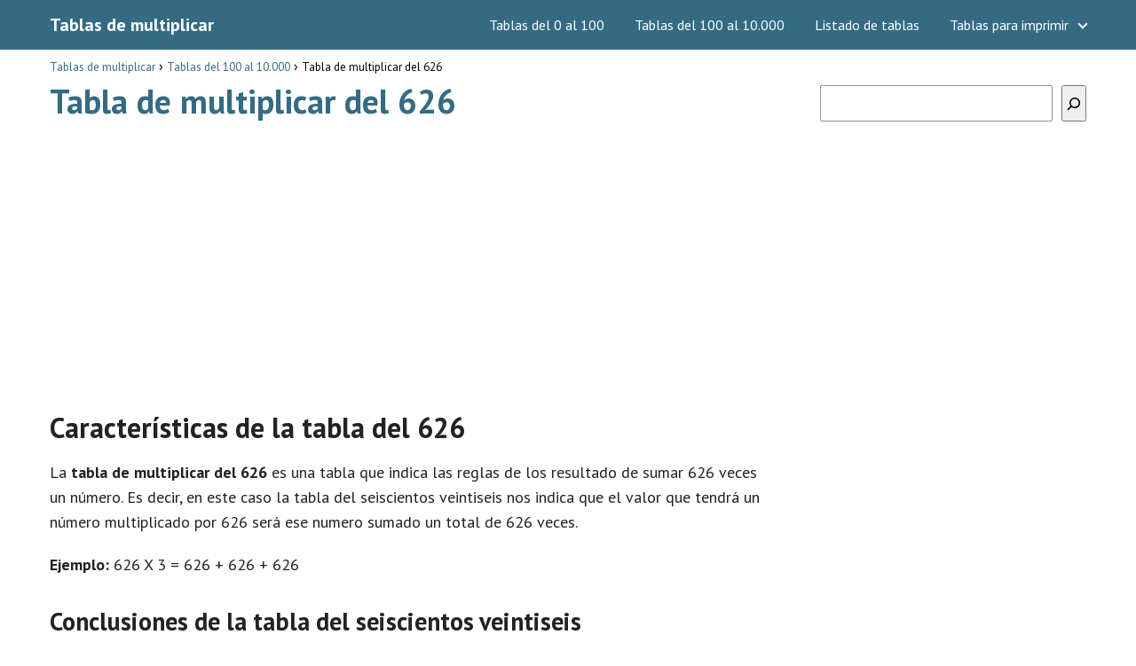

--- FILE ---
content_type: text/html; charset=UTF-8
request_url: https://www.todotablasdemultiplicar.com/tablas-100-10000/tabla-de-multiplicar-del-626/
body_size: 14927
content:
<!DOCTYPE html><html lang="es"><head><meta charset="UTF-8"/>
<script>var __ezHttpConsent={setByCat:function(src,tagType,attributes,category,force,customSetScriptFn=null){var setScript=function(){if(force||window.ezTcfConsent[category]){if(typeof customSetScriptFn==='function'){customSetScriptFn();}else{var scriptElement=document.createElement(tagType);scriptElement.src=src;attributes.forEach(function(attr){for(var key in attr){if(attr.hasOwnProperty(key)){scriptElement.setAttribute(key,attr[key]);}}});var firstScript=document.getElementsByTagName(tagType)[0];firstScript.parentNode.insertBefore(scriptElement,firstScript);}}};if(force||(window.ezTcfConsent&&window.ezTcfConsent.loaded)){setScript();}else if(typeof getEzConsentData==="function"){getEzConsentData().then(function(ezTcfConsent){if(ezTcfConsent&&ezTcfConsent.loaded){setScript();}else{console.error("cannot get ez consent data");force=true;setScript();}});}else{force=true;setScript();console.error("getEzConsentData is not a function");}},};</script>
<script>var ezTcfConsent=window.ezTcfConsent?window.ezTcfConsent:{loaded:false,store_info:false,develop_and_improve_services:false,measure_ad_performance:false,measure_content_performance:false,select_basic_ads:false,create_ad_profile:false,select_personalized_ads:false,create_content_profile:false,select_personalized_content:false,understand_audiences:false,use_limited_data_to_select_content:false,};function getEzConsentData(){return new Promise(function(resolve){document.addEventListener("ezConsentEvent",function(event){var ezTcfConsent=event.detail.ezTcfConsent;resolve(ezTcfConsent);});});}</script>
<script>if(typeof _setEzCookies!=='function'){function _setEzCookies(ezConsentData){var cookies=window.ezCookieQueue;for(var i=0;i<cookies.length;i++){var cookie=cookies[i];if(ezConsentData&&ezConsentData.loaded&&ezConsentData[cookie.tcfCategory]){document.cookie=cookie.name+"="+cookie.value;}}}}
window.ezCookieQueue=window.ezCookieQueue||[];if(typeof addEzCookies!=='function'){function addEzCookies(arr){window.ezCookieQueue=[...window.ezCookieQueue,...arr];}}
addEzCookies([]);if(window.ezTcfConsent&&window.ezTcfConsent.loaded){_setEzCookies(window.ezTcfConsent);}else if(typeof getEzConsentData==="function"){getEzConsentData().then(function(ezTcfConsent){if(ezTcfConsent&&ezTcfConsent.loaded){_setEzCookies(window.ezTcfConsent);}else{console.error("cannot get ez consent data");_setEzCookies(window.ezTcfConsent);}});}else{console.error("getEzConsentData is not a function");_setEzCookies(window.ezTcfConsent);}</script>
<script data-ezscrex='false' data-cfasync='false' data-pagespeed-no-defer>var __ez=__ez||{};__ez.stms=Date.now();__ez.evt={};__ez.script={};__ez.ck=__ez.ck||{};__ez.template={};__ez.template.isOrig=true;__ez.queue=__ez.queue||function(){var e=0,i=0,t=[],n=!1,o=[],r=[],s=!0,a=function(e,i,n,o,r,s,a){var l=arguments.length>7&&void 0!==arguments[7]?arguments[7]:window,d=this;this.name=e,this.funcName=i,this.parameters=null===n?null:w(n)?n:[n],this.isBlock=o,this.blockedBy=r,this.deleteWhenComplete=s,this.isError=!1,this.isComplete=!1,this.isInitialized=!1,this.proceedIfError=a,this.fWindow=l,this.isTimeDelay=!1,this.process=function(){f("... func = "+e),d.isInitialized=!0,d.isComplete=!0,f("... func.apply: "+e);var i=d.funcName.split("."),n=null,o=this.fWindow||window;i.length>3||(n=3===i.length?o[i[0]][i[1]][i[2]]:2===i.length?o[i[0]][i[1]]:o[d.funcName]),null!=n&&n.apply(null,this.parameters),!0===d.deleteWhenComplete&&delete t[e],!0===d.isBlock&&(f("----- F'D: "+d.name),m())}},l=function(e,i,t,n,o,r,s){var a=arguments.length>7&&void 0!==arguments[7]?arguments[7]:window,l=this;this.name=e,this.path=i,this.async=o,this.defer=r,this.isBlock=t,this.blockedBy=n,this.isInitialized=!1,this.isError=!1,this.isComplete=!1,this.proceedIfError=s,this.fWindow=a,this.isTimeDelay=!1,this.isPath=function(e){return"/"===e[0]&&"/"!==e[1]},this.getSrc=function(e){return void 0!==window.__ezScriptHost&&this.isPath(e)&&"banger.js"!==this.name?window.__ezScriptHost+e:e},this.process=function(){l.isInitialized=!0,f("... file = "+e);var i=this.fWindow?this.fWindow.document:document,t=i.createElement("script");t.src=this.getSrc(this.path),!0===o?t.async=!0:!0===r&&(t.defer=!0),t.onerror=function(){var e={url:window.location.href,name:l.name,path:l.path,user_agent:window.navigator.userAgent};"undefined"!=typeof _ezaq&&(e.pageview_id=_ezaq.page_view_id);var i=encodeURIComponent(JSON.stringify(e)),t=new XMLHttpRequest;t.open("GET","//g.ezoic.net/ezqlog?d="+i,!0),t.send(),f("----- ERR'D: "+l.name),l.isError=!0,!0===l.isBlock&&m()},t.onreadystatechange=t.onload=function(){var e=t.readyState;f("----- F'D: "+l.name),e&&!/loaded|complete/.test(e)||(l.isComplete=!0,!0===l.isBlock&&m())},i.getElementsByTagName("head")[0].appendChild(t)}},d=function(e,i){this.name=e,this.path="",this.async=!1,this.defer=!1,this.isBlock=!1,this.blockedBy=[],this.isInitialized=!0,this.isError=!1,this.isComplete=i,this.proceedIfError=!1,this.isTimeDelay=!1,this.process=function(){}};function c(e,i,n,s,a,d,c,u,f){var m=new l(e,i,n,s,a,d,c,f);!0===u?o[e]=m:r[e]=m,t[e]=m,h(m)}function h(e){!0!==u(e)&&0!=s&&e.process()}function u(e){if(!0===e.isTimeDelay&&!1===n)return f(e.name+" blocked = TIME DELAY!"),!0;if(w(e.blockedBy))for(var i=0;i<e.blockedBy.length;i++){var o=e.blockedBy[i];if(!1===t.hasOwnProperty(o))return f(e.name+" blocked = "+o),!0;if(!0===e.proceedIfError&&!0===t[o].isError)return!1;if(!1===t[o].isComplete)return f(e.name+" blocked = "+o),!0}return!1}function f(e){var i=window.location.href,t=new RegExp("[?&]ezq=([^&#]*)","i").exec(i);"1"===(t?t[1]:null)&&console.debug(e)}function m(){++e>200||(f("let's go"),p(o),p(r))}function p(e){for(var i in e)if(!1!==e.hasOwnProperty(i)){var t=e[i];!0===t.isComplete||u(t)||!0===t.isInitialized||!0===t.isError?!0===t.isError?f(t.name+": error"):!0===t.isComplete?f(t.name+": complete already"):!0===t.isInitialized&&f(t.name+": initialized already"):t.process()}}function w(e){return"[object Array]"==Object.prototype.toString.call(e)}return window.addEventListener("load",(function(){setTimeout((function(){n=!0,f("TDELAY -----"),m()}),5e3)}),!1),{addFile:c,addFileOnce:function(e,i,n,o,r,s,a,l,d){t[e]||c(e,i,n,o,r,s,a,l,d)},addDelayFile:function(e,i){var n=new l(e,i,!1,[],!1,!1,!0);n.isTimeDelay=!0,f(e+" ...  FILE! TDELAY"),r[e]=n,t[e]=n,h(n)},addFunc:function(e,n,s,l,d,c,u,f,m,p){!0===c&&(e=e+"_"+i++);var w=new a(e,n,s,l,d,u,f,p);!0===m?o[e]=w:r[e]=w,t[e]=w,h(w)},addDelayFunc:function(e,i,n){var o=new a(e,i,n,!1,[],!0,!0);o.isTimeDelay=!0,f(e+" ...  FUNCTION! TDELAY"),r[e]=o,t[e]=o,h(o)},items:t,processAll:m,setallowLoad:function(e){s=e},markLoaded:function(e){if(e&&0!==e.length){if(e in t){var i=t[e];!0===i.isComplete?f(i.name+" "+e+": error loaded duplicate"):(i.isComplete=!0,i.isInitialized=!0)}else t[e]=new d(e,!0);f("markLoaded dummyfile: "+t[e].name)}},logWhatsBlocked:function(){for(var e in t)!1!==t.hasOwnProperty(e)&&u(t[e])}}}();__ez.evt.add=function(e,t,n){e.addEventListener?e.addEventListener(t,n,!1):e.attachEvent?e.attachEvent("on"+t,n):e["on"+t]=n()},__ez.evt.remove=function(e,t,n){e.removeEventListener?e.removeEventListener(t,n,!1):e.detachEvent?e.detachEvent("on"+t,n):delete e["on"+t]};__ez.script.add=function(e){var t=document.createElement("script");t.src=e,t.async=!0,t.type="text/javascript",document.getElementsByTagName("head")[0].appendChild(t)};__ez.dot=__ez.dot||{};__ez.queue.addFileOnce('/detroitchicago/boise.js', '//go.ezodn.com/detroitchicago/boise.js?gcb=195-0&cb=5', true, [], true, false, true, false);__ez.queue.addFileOnce('/parsonsmaize/abilene.js', '//go.ezodn.com/parsonsmaize/abilene.js?gcb=195-0&cb=e80eca0cdb', true, [], true, false, true, false);__ez.queue.addFileOnce('/parsonsmaize/mulvane.js', '//go.ezodn.com/parsonsmaize/mulvane.js?gcb=195-0&cb=e75e48eec0', true, ['/parsonsmaize/abilene.js'], true, false, true, false);__ez.queue.addFileOnce('/detroitchicago/birmingham.js', '//go.ezodn.com/detroitchicago/birmingham.js?gcb=195-0&cb=539c47377c', true, ['/parsonsmaize/abilene.js'], true, false, true, false);</script>
<script data-ezscrex="false" type="text/javascript" data-cfasync="false">window._ezaq = Object.assign({"ad_cache_level":0,"adpicker_placement_cnt":0,"ai_placeholder_cache_level":0,"ai_placeholder_placement_cnt":-1,"author":"admin","domain":"todotablasdemultiplicar.com","domain_id":511938,"ezcache_level":0,"ezcache_skip_code":0,"has_bad_image":0,"has_bad_words":0,"is_sitespeed":0,"lt_cache_level":0,"publish_date":"2020-03-17","response_size":44576,"response_size_orig":38748,"response_time_orig":0,"template_id":5,"url":"https://www.todotablasdemultiplicar.com/tablas-100-10000/tabla-de-multiplicar-del-626/","word_count":0,"worst_bad_word_level":0}, typeof window._ezaq !== "undefined" ? window._ezaq : {});__ez.queue.markLoaded('ezaqBaseReady');</script>
<script type='text/javascript' data-ezscrex='false' data-cfasync='false'>
window.ezAnalyticsStatic = true;
window._ez_send_requests_through_ezoic = true;window.ezWp = true;
function analyticsAddScript(script) {
	var ezDynamic = document.createElement('script');
	ezDynamic.type = 'text/javascript';
	ezDynamic.innerHTML = script;
	document.head.appendChild(ezDynamic);
}
function getCookiesWithPrefix() {
    var allCookies = document.cookie.split(';');
    var cookiesWithPrefix = {};

    for (var i = 0; i < allCookies.length; i++) {
        var cookie = allCookies[i].trim();

        for (var j = 0; j < arguments.length; j++) {
            var prefix = arguments[j];
            if (cookie.indexOf(prefix) === 0) {
                var cookieParts = cookie.split('=');
                var cookieName = cookieParts[0];
                var cookieValue = cookieParts.slice(1).join('=');
                cookiesWithPrefix[cookieName] = decodeURIComponent(cookieValue);
                break; // Once matched, no need to check other prefixes
            }
        }
    }

    return cookiesWithPrefix;
}
function productAnalytics() {
	var d = {"dhh":"//go.ezodn.com","pr":[6],"omd5":"6e48e51f6fe6593e2bf9bb2d39a376ef","nar":"risk score"};
	d.u = _ezaq.url;
	d.p = _ezaq.page_view_id;
	d.v = _ezaq.visit_uuid;
	d.ab = _ezaq.ab_test_id;
	d.e = JSON.stringify(_ezaq);
	d.ref = document.referrer;
	d.c = getCookiesWithPrefix('active_template', 'ez', 'lp_');
	if(typeof ez_utmParams !== 'undefined') {
		d.utm = ez_utmParams;
	}

	var dataText = JSON.stringify(d);
	var xhr = new XMLHttpRequest();
	xhr.open('POST','//g.ezoic.net/ezais/analytics?cb=1', true);
	xhr.onload = function () {
		if (xhr.status!=200) {
            return;
		}

        if(document.readyState !== 'loading') {
            analyticsAddScript(xhr.response);
            return;
        }

        var eventFunc = function() {
            if(document.readyState === 'loading') {
                return;
            }
            document.removeEventListener('readystatechange', eventFunc, false);
            analyticsAddScript(xhr.response);
        };

        document.addEventListener('readystatechange', eventFunc, false);
	};
	xhr.setRequestHeader('Content-Type','text/plain');
	xhr.send(dataText);
}
__ez.queue.addFunc("productAnalytics", "productAnalytics", null, true, ['ezaqBaseReady'], false, false, false, true);
</script><base href="https://www.todotablasdemultiplicar.com/tablas-100-10000/tabla-de-multiplicar-del-626/"/>
	

<meta name="viewport" content="width=device-width, initial-scale=1.0, maximum-scale=2.0"/>
<link rel="dns-prefetch" href="//fonts.googleapis.com"/><link rel="preconnect" href="https://fonts.googleapis.com"/>
<meta name="author" content="Tablas de Multiplicar"/><meta name="publisher" content="Tablas de Multiplicar"/>
<!-- Manifest added by SuperPWA - Progressive Web Apps Plugin For WordPress -->
<link rel="manifest" href="/superpwa-manifest.json"/>
<link rel="prefetch" href="/superpwa-manifest.json"/>
<meta name="theme-color" content="#346b83"/>
<!-- / SuperPWA.com -->
<meta name="robots" content="index, follow, max-image-preview:large, max-snippet:-1, max-video-preview:-1"/>
<link rel="dns-prefetch" href="https://www.googletagmanager.com"/>
<link rel="preconnect" href="https://fonts.googleapis.com" crossorigin=""/>
<link rel="preconnect" href="https://fonts.gstatic.com/" crossorigin=""/>
<link rel="preconnect" href="https://www.googletagmanager.com" crossorigin=""/>

	<!-- This site is optimized with the Yoast SEO plugin v21.1 - https://yoast.com/wordpress/plugins/seo/ -->
	<title>Tabla de multiplicar del 626 • Tablas de multiplicación</title>
	<meta name="description" content="Descubre la tabla de multiplicar del 626 y las características que tiene la multiplicación del número 626 ¡Todas las tablas de multiplicar en una web!"/>
	<link rel="canonical" href="https://www.todotablasdemultiplicar.com/tablas-100-10000/tabla-de-multiplicar-del-626/"/>
	<meta property="og:locale" content="es_ES"/>
	<meta property="og:type" content="article"/>
	<meta property="og:title" content="Tabla de multiplicar del 626 • Tablas de multiplicación"/>
	<meta property="og:description" content="Descubre la tabla de multiplicar del 626 y las características que tiene la multiplicación del número 626 ¡Todas las tablas de multiplicar en una web!"/>
	<meta property="og:url" content="https://www.todotablasdemultiplicar.com/tablas-100-10000/tabla-de-multiplicar-del-626/"/>
	<meta property="og:site_name" content="Tablas de multiplicar"/>
	<meta property="article:published_time" content="2020-03-17T09:34:13+00:00"/>
	<meta property="article:modified_time" content="2020-03-17T09:34:14+00:00"/>
	<meta property="og:image" content="https://www.todotablasdemultiplicar.com/wp-content/uploads/2020/03/tablas-multiplicar.jpg"/>
	<meta name="author" content="admin"/>
	<meta name="twitter:card" content="summary_large_image"/>
	<meta name="twitter:label1" content="Escrito por"/>
	<meta name="twitter:data1" content="admin"/>
	<meta name="twitter:label2" content="Tiempo de lectura"/>
	<meta name="twitter:data2" content="2 minutos"/>
	<script type="application/ld+json" class="yoast-schema-graph">{"@context":"https://schema.org","@graph":[{"@type":"WebPage","@id":"https://www.todotablasdemultiplicar.com/tablas-100-10000/tabla-de-multiplicar-del-626/","url":"https://www.todotablasdemultiplicar.com/tablas-100-10000/tabla-de-multiplicar-del-626/","name":"Tabla de multiplicar del 626 • Tablas de multiplicación","isPartOf":{"@id":"https://www.todotablasdemultiplicar.com/#website"},"primaryImageOfPage":{"@id":"https://www.todotablasdemultiplicar.com/tablas-100-10000/tabla-de-multiplicar-del-626/#primaryimage"},"image":{"@id":"https://www.todotablasdemultiplicar.com/tablas-100-10000/tabla-de-multiplicar-del-626/#primaryimage"},"thumbnailUrl":"https://www.todotablasdemultiplicar.com/wp-content/uploads/2020/03/tablas-multiplicar.jpg","datePublished":"2020-03-17T09:34:13+00:00","dateModified":"2020-03-17T09:34:14+00:00","author":{"@id":"https://www.todotablasdemultiplicar.com/#/schema/person/66c0c3eb33884a6675eda6d77cdd7335"},"description":"Descubre la tabla de multiplicar del 626 y las características que tiene la multiplicación del número 626 ¡Todas las tablas de multiplicar en una web!","breadcrumb":{"@id":"https://www.todotablasdemultiplicar.com/tablas-100-10000/tabla-de-multiplicar-del-626/#breadcrumb"},"inLanguage":"es","potentialAction":[{"@type":"ReadAction","target":["https://www.todotablasdemultiplicar.com/tablas-100-10000/tabla-de-multiplicar-del-626/"]}]},{"@type":"ImageObject","inLanguage":"es","@id":"https://www.todotablasdemultiplicar.com/tablas-100-10000/tabla-de-multiplicar-del-626/#primaryimage","url":"https://www.todotablasdemultiplicar.com/wp-content/uploads/2020/03/tablas-multiplicar.jpg","contentUrl":"https://www.todotablasdemultiplicar.com/wp-content/uploads/2020/03/tablas-multiplicar.jpg","width":220,"height":220},{"@type":"WebSite","@id":"https://www.todotablasdemultiplicar.com/#website","url":"https://www.todotablasdemultiplicar.com/","name":"Tablas de multiplicar","description":"","potentialAction":[{"@type":"SearchAction","target":{"@type":"EntryPoint","urlTemplate":"https://www.todotablasdemultiplicar.com/?s={search_term_string}"},"query-input":"required name=search_term_string"}],"inLanguage":"es"},{"@type":"Person","@id":"https://www.todotablasdemultiplicar.com/#/schema/person/66c0c3eb33884a6675eda6d77cdd7335","name":"admin","image":{"@type":"ImageObject","inLanguage":"es","@id":"https://www.todotablasdemultiplicar.com/#/schema/person/image/","url":"https://secure.gravatar.com/avatar/295a9e4999569f206d768f847e359635?s=96&d=mm&r=g","contentUrl":"https://secure.gravatar.com/avatar/295a9e4999569f206d768f847e359635?s=96&d=mm&r=g","caption":"admin"},"url":"https://www.todotablasdemultiplicar.com/author/admin/"}]}</script>
	<!-- / Yoast SEO plugin. -->


<link rel="dns-prefetch" href="//ajax.googleapis.com"/>
<link rel="dns-prefetch" href="//fonts.googleapis.com"/>
<link rel="stylesheet" id="wp-block-library-css" href="https://www.todotablasdemultiplicar.com/wp-includes/css/dist/block-library/style.min.css?ver=6.3.7" type="text/css" media="all"/>
<style id="classic-theme-styles-inline-css" type="text/css">
/*! This file is auto-generated */
.wp-block-button__link{color:#fff;background-color:#32373c;border-radius:9999px;box-shadow:none;text-decoration:none;padding:calc(.667em + 2px) calc(1.333em + 2px);font-size:1.125em}.wp-block-file__button{background:#32373c;color:#fff;text-decoration:none}
</style>
<link rel="stylesheet" id="asap-style-css" href="https://www.todotablasdemultiplicar.com/wp-content/themes/AsapTheme/assets/css/main.min.css?ver=02080622" type="text/css" media="all"/>
<link rel="stylesheet" id="asap-google-fonts-css" href="https://fonts.googleapis.com/css2?family=PT+Sans:wght@400;700&amp;display=swap" type="text/css" media="all"/>
<link rel="https://api.w.org/" href="https://www.todotablasdemultiplicar.com/wp-json/"/><link rel="alternate" type="application/json" href="https://www.todotablasdemultiplicar.com/wp-json/wp/v2/posts/633"/><link rel="alternate" type="application/json+oembed" href="https://www.todotablasdemultiplicar.com/wp-json/oembed/1.0/embed?url=https%3A%2F%2Fwww.todotablasdemultiplicar.com%2Ftablas-100-10000%2Ftabla-de-multiplicar-del-626%2F"/>
<link rel="alternate" type="text/xml+oembed" href="https://www.todotablasdemultiplicar.com/wp-json/oembed/1.0/embed?url=https%3A%2F%2Fwww.todotablasdemultiplicar.com%2Ftablas-100-10000%2Ftabla-de-multiplicar-del-626%2F&amp;format=xml"/>
	
<style>
 body {font-family: 'PT Sans', sans-serif !important;background: #FFFFFF;font-weight: 400 !important;}h1,h2,h3,h4,h5,h6 {font-family: 'PT Sans', sans-serif !important;font-weight: 700;line-height: 1.3;}h1 {color:#346b83 }h2,h5,h6 {color:#222222 }h3 {color:#222222 }h4 {color:#222222 }.article-loop p, .article-loop-featured p, .article-loop h2, .article-loop h3, .article-loop h4, .article-loop span.entry-title, .related-posts p, .last-post-sidebar p, .woocommerce-loop-product__title {font-family: 'PT Sans', sans-serif !important;font-size: 18px !important;font-weight: 400 !important;}.article-loop .show-extract p, .article-loop .show-extract span {font-family: 'PT Sans', sans-serif !important;font-weight: 400 !important;}a {color: #346b83;}.the-content .post-index span, .des-category .post-index span {font-size:18px;}.the-content .post-index li, .the-content .post-index a, .des-category .post-index li, .des-category .post-index a, .comment-respond > p > span > a, .asap-pros-cons-title span, .asap-pros-cons ul li span, .woocommerce #reviews #comments ol.commentlist li .comment-text p, .woocommerce #review_form #respond p, .woocommerce .comment-reply-title, .woocommerce form .form-row label, .woocommerce-page form .form-row label {font-size: calc(18px - 2px);}.content-tags a, .tagcloud a {border:1px solid #346b83;}.content-tags a:hover, .tagcloud a:hover {color: #346b8399;}p, .the-content ul li, .the-content ol li {color: #222222;font-size: 18px;line-height: 1.6;}.comment-author cite, .primary-sidebar ul li a, .woocommerce ul.products li.product .price, span.asap-author {color: #222222;}.comment-body p, #commentform input, #commentform textarea {font-size: calc(18px - 2px);}.breadcrumb a, .breadcrumb span, .woocommerce .woocommerce-breadcrumb {font-size: calc(18px - 5px);}.content-footer p, .content-footer li, .search-header input:not([type=submit]):not([type=radio]):not([type=checkbox]):not([type=file]) {font-size: calc(18px - 4px) !important;}.search-header input:not([type=submit]):not([type=radio]):not([type=checkbox]):not([type=file]) {border:1px solid #FFFFFF26 !important;}h1 {font-size: 38px;}h2 {font-size: 32px;}h3 {font-size: 28px;}h4 {font-size: 23px;}.site-header, #cookiesbox {background: #346b83;}.site-header-wc a span.count-number {border:1px solid #FFFFFF;}.content-footer {background: #346b83;}.comment-respond > p, .area-comentarios ol > p, .error404 .content-loop p + p, .search .content-loop p + p {border-bottom:1px solid #346b83 }.pagination a, .nav-links a, .woocommerce #respond input#submit, .woocommerce a.button, .woocommerce button.button, .woocommerce input.button, .woocommerce #respond input#submit.alt, .woocommerce a.button.alt, .woocommerce button.button.alt, .woocommerce input.button.alt, .wpcf7-form input.wpcf7-submit {background: #346b83;color: #FFFFFF !important;}.woocommerce div.product .woocommerce-tabs ul.tabs li.active {border-bottom: 2px solid #346b83;}.pagination a:hover, .nav-links a:hover {background: #346b83B3;}.article-loop a span.entry-title {color:#222222 !important;}.article-loop a:hover p, .article-loop a:hover span.entry-title {color: #346b83 !important;}.article-loop.custom-links a:hover span.entry-title {color: #222222 !important;}#commentform input, #commentform textarea {border: 2px solid #346b83;font-weight: 400 !important;}.content-loop {max-width: 1200px;}.site-header-content {max-width: 1200px;}.content-footer {max-width: calc(1200px - 32px);}.content-footer-social {background: #346b831A;}.content-single {max-width: 1200px;}.content-page {max-width: 1200px;}.content-wc {max-width: 980px;}.reply a, .go-top {background: #346b83;color: #FFFFFF;}.reply a {border: 2px solid #346b83;}#commentform input[type=submit] {background: #346b83;color: #FFFFFF;}.site-header a, header, header label {color: #FFFFFF;}.content-footer a, .content-footer p, .content-footer .widget-area {color: #FFFFFF;}header .line {background: #FFFFFF;}.site-logo img {max-width: 160px;}.search-header {margin-left: 0px;}.primary-sidebar {width:300px;}p.sidebar-title, .comment-respond > p, .area-comentarios ol > p {font-size:calc(18px + 2px);}.popular-post-sidebar ol a {color:#222222;font-size:calc(18px - 2px);}.popular-post-sidebar ol li:before, .primary-sidebar div ul li:before {border-color: #346b83;}.search-form input[type=submit] {background:#346b83;}.search-form {border:2px solid #346b83;}.sidebar-title:after,.archive .content-loop h1:after {background:#346b83;}.single-nav .nav-prev a:before, .single-nav .nav-next a:before {border-color:#346b83;}.single-nav a {color:#222222;font-size:calc(18px - 3px);}.the-content .post-index {border-top:2px solid #346b83;}.the-content .post-index #show-table {color:#346b83;font-size: calc(18px - 3px);font-weight: 400;}.the-content .post-index .btn-show {font-size: calc(18px - 3px) !important;}.search-header form {width:200px;}.site-header .site-header-wc svg {stroke:#FFFFFF;}.item-featured {color:#FFFFFF;background:#f16028;}  .checkbox .check-table svg {stroke:#346b83;} .article-content {height:196px;}.content-thin .content-cluster .article-content {height:160px !important;}.last-post-sidebar .article-content {height: 140px;margin-bottom: 8px }.related-posts .article-content {height: 120px;}@media (max-width:1050px) {.last-post-sidebar .article-content, .related-posts .article-content {height: 150px !important }}@media (max-width: 480px) {.article-content {height: 180px }}   @media(max-width:480px) {h1, .archive .content-loop h1 {font-size: calc(38px - 8px);}h2 {font-size: calc(32px - 4px);}h3 {font-size: calc(28px - 4px);} }@media(min-width:1050px) {.content-thin {width: calc(95% - 300px);}#menu>ul {font-size: calc(18px - 2px);}#menu ul .menu-item-has-children:after {border: solid #FFFFFF;border-width: 0 2px 2px 0;}} .item-featured {margin-top:44px;}  .asap-date-loop {font-size: calc(18px - 5px) !important;text-align:center;}   .the-content h2:before {margin-top: -70px;height: 70px;}     .content-footer .widget-area {padding-right:2rem;}footer {background: #346b83;}.content-footer {padding:20px;}.content-footer p.widget-title {margin-bottom:10px;}.content-footer .logo-footer {width:100%;align-items:flex-start;}.content-footer-social {width: 100%;}.content-footer-social > div {max-width: calc(1200px - 32px);margin:0 auto;}@media (min-width:1050px) {.content-footer {padding:20px 0;}}@media (max-width:1050px) {.content-footer .logo-footer {margin:0 0 1rem 0 !important;}.content-footer .widget-area {margin-top:2rem !important;}}   @media (max-width: 1050px) and (min-width:481px) { }
</style>

<meta name="theme-color" content="#346b83"/>


<script type="application/ld+json">
	{
	"@context": "http://schema.org",
	"@type": "Organization",
	"name": "Tablas de multiplicar",
	"alternateName": "Tablas de multiplicar",
	"url": "https://www.todotablasdemultiplicar.com"
		}
</script>


<script type="application/ld+json">	
	{
	"@context": "https://schema.org",
	"@type": "Article",
	"mainEntityOfPage": {
	"@type": "WebPage",
	"@id": "https://www.todotablasdemultiplicar.com/tablas-100-10000/tabla-de-multiplicar-del-626/"
	},
	"headline": "Tabla de multiplicar del 626", 
				
	"author": {
		"@type": "Person",
		"name": "admin"
	},  
	"publisher": {
		"@type": "Organization",
		"name": "Tablas de multiplicar"	
					
	},
	"datePublished": "2020-03-17 09:34",
	"dateModified": "2020-03-17 09:34"
}
</script>







	
		
	
		<style>
			/* max width for mobile: 480px */
			@media (max-width: 480px) {
				img.hide-on-mobile {
					display: none !important;
				}
			}
		</style>
		<!-- Global site tag (gtag.js) - Google Analytics -->
<script async="" src="https://www.googletagmanager.com/gtag/js?id=UA-117104576-8"></script>
<script>
  window.dataLayer = window.dataLayer || [];
  function gtag(){dataLayer.push(arguments);}
  gtag('js', new Date());

  gtag('config', 'UA-117104576-8');
</script>

<script async="" src="https://pagead2.googlesyndication.com/pagead/js/adsbygoogle.js?client=ca-pub-3284338939250131" crossorigin="anonymous"></script><link rel="icon" href="https://www.todotablasdemultiplicar.com/wp-content/uploads/2020/03/cropped-tablas_multiplicar_512-32x32.jpg" sizes="32x32"/>
<link rel="icon" href="https://www.todotablasdemultiplicar.com/wp-content/uploads/2020/03/cropped-tablas_multiplicar_512-192x192.jpg" sizes="192x192"/>
<link rel="apple-touch-icon" href="https://www.todotablasdemultiplicar.com/wp-content/uploads/2020/03/cropped-tablas_multiplicar_512-180x180.jpg"/>
<meta name="msapplication-TileImage" content="https://www.todotablasdemultiplicar.com/wp-content/uploads/2020/03/cropped-tablas_multiplicar_512-270x270.jpg"/>
<link rel="preload" href="https://fonts.googleapis.com/css2?family=PT+Sans:wght@400;700&amp;display=swap" as="script"/><link rel="preload" href="https://www.todotablasdemultiplicar.com/wp-includes/css/dist/block-library/style.min.css?ver=6.3.7" as="style"/><link rel="preload" href="https://www.todotablasdemultiplicar.com/wp-content/themes/AsapTheme/assets/css/main.min.css?ver=02080622" as="style"/><link rel="preload" href="https://fonts.googleapis.com/css2?family=PT+Sans:wght@400;700&amp;display=swap" as="style"/>		<style type="text/css" id="wp-custom-css">
			.content-footer-social {background: transparent;text-align: center;}
.button {
    border: 2px solid #333!important;
    padding: 5px 10px;
    display: block;
margin: 30px 20%;
    text-align: center;
    width: auto;
    background-color: #346b83!important;
    color: #fff;
    font-size: 16px;
    border-radius: 5px;
    font-weight: 600;
}

.columnas {
    -webkit-column-count: 3;
    -moz-column-count: 3;
    column-count: 3;
    line-height: 2em;}

@media only screen and (max-width: 600px) {.columnas2 {
    -webkit-column-count: 2;
    -moz-column-count: 2;
    column-count: 2;
    line-height: 2em;}}

@media only screen and (min-width: 601px) {.columnas2 {
    -webkit-column-count: 3;
    -moz-column-count: 3;
    column-count: 3;
	line-height: 2em;}}


.primary-sidebar {margin-top: 2rem;}
.one_third {line-height: 1.7;}
.content-footer .widget-content-footer {line-height: 2;text-align: center;}
.site-name {font-weight: 700;}

.wp-block-search.wp-block-search__button-inside .wp-block-search__inside-wrapper { width: 100%!important;}
#cookie-notice .cn-button:not(.cn-button-custom) {
       color: white;
}
.sidebbar_links {margin-bottom: 2rem;
    line-height: 1.8rem;
    font-size: 15px;
    text-align: center;}

@media only screen and (max-width: 600px) {.columnas_footer {
    -webkit-column-count: 3;
    -moz-column-count: 3;
    column-count: 3;
    line-height: 2em;
	font-size: 14px;}}
@media only screen and (min-width: 601px) {.columnas_footer {
    -webkit-column-count: 6;
    -moz-column-count: 6;
    column-count: 6;
    line-height: 2em;
	font-size: 14px;}}
.single-nav {margin-bottom: 1.5rem;
margin-top: 2rem;}

.h3_footer {
    font-size: 21px;
    background-color: #222;
    color: white;
    padding: 0.5rem;
    margin-bottom: 1rem;}

h1 {margin-bottom: 1rem;}
#cookiesbox a {
    text-decoration: underline;}
#cookiesbox {
    background: #fdfdfd;
    border: solid 1px #b1b1b1;
		padding: 1rem;
		text-align: center;}
.the-content h2 {margin-top: 1.5rem!important;}
#cookiesbox button {
    background: #346b83;
    color: #fff;
}
#cookiesbox p:nth-child(2) {
    margin-top: 1rem;
}
blockquote p {
    margin-bottom: 0;
    font-size: 2.2rem;
}
blockquote {
    margin-top: 14px;
    border: none;
    margin-bottom: 10px;
    padding: 1rem;
    border-left: 8px solid #346b83;
    background-color: #f5f5f5;
	text-align: center;}
.aligncenter {
    margin-top: 2rem;}
table tr:nth-child(even) {
text-align: center;
height: 15pt;
text-align: center;}
table tr:nth-child(odd) {
text-align: center;
height: 15pt;
text-align: center;}		</style>
		<script type='text/javascript'>
var ezoTemplate = 'orig_site';
var ezouid = '1';
var ezoFormfactor = '1';
</script><script data-ezscrex="false" type='text/javascript'>
var soc_app_id = '0';
var did = 511938;
var ezdomain = 'todotablasdemultiplicar.com';
var ezoicSearchable = 1;
</script></head>
	
<body class="postid-633">
	
	
	
<header class="site-header">
	
	<div class="site-header-content">
		
				
	<div class="site-name">
		<a href="https://www.todotablasdemultiplicar.com/">Tablas de multiplicar</a>
	</div>

	
					
			
					
			
		
		

<div>
	
		
	<input type="checkbox" id="btn-menu"/>
	
	<label id="nav-icon" for="btn-menu">

		<div class="circle nav-icon">

			<span class="line top"></span>
			<span class="line middle"></span>
			<span class="line bottom"></span>

		</div>
		
	</label>
	
	
	<nav id="menu" itemscope="itemscope" itemtype="http://schema.org/SiteNavigationElement" role="navigation">
		
		
		<ul id="menu-principal" class="abc"><li id="menu-item-37830" class="menu-item menu-item-type-taxonomy menu-item-object-category menu-item-37830"><a href="https://www.todotablasdemultiplicar.com/tablas-0-100/" itemprop="url">Tablas del 0 al 100</a></li>
<li id="menu-item-37829" class="menu-item menu-item-type-taxonomy menu-item-object-category current-post-ancestor current-menu-parent current-post-parent menu-item-37829"><a href="https://www.todotablasdemultiplicar.com/tablas-100-10000/" itemprop="url">Tablas del 100 al 10.000</a></li>
<li id="menu-item-37831" class="menu-item menu-item-type-taxonomy menu-item-object-category menu-item-37831"><a href="https://www.todotablasdemultiplicar.com/listado-de-tablas/" itemprop="url">Listado de tablas</a></li>
<li id="menu-item-37992" class="menu-item menu-item-type-taxonomy menu-item-object-category menu-item-has-children menu-item-37992"><a href="https://www.todotablasdemultiplicar.com/pdfs/" itemprop="url">Tablas para imprimir</a>
<ul class="sub-menu">
	<li id="menu-item-38200" class="menu-item menu-item-type-custom menu-item-object-custom menu-item-38200"><a href="https://www.todotablasdemultiplicar.com/tag/imprimir-del-0-100/" itemprop="url">Del 0 al 100</a></li>
	<li id="menu-item-38201" class="menu-item menu-item-type-custom menu-item-object-custom menu-item-38201"><a href="https://www.todotablasdemultiplicar.com/tag/varias-tablas/" itemprop="url">Listado de tablas</a></li>
</ul>
</li>
</ul>	</nav> 
	
</div>					
	</div>
	
</header>
	

<main class="content-single">
	
			
			
		
			
	<article class="content-thin">
			
		
	
		
		<div role="navigation" aria-label="Breadcrumbs" class="breadcrumb-trail breadcrumbs" itemprop="breadcrumb"><ul class="breadcrumb" itemscope="" itemtype="http://schema.org/BreadcrumbList"><meta name="numberOfItems" content="3"/><meta name="itemListOrder" content="Ascending"/><li itemprop="itemListElement" itemscope="" itemtype="http://schema.org/ListItem" class="trail-item trail-begin"><a href="https://www.todotablasdemultiplicar.com/" rel="home" itemprop="item"><span itemprop="name">Tablas de multiplicar</span></a><meta itemprop="position" content="1"/></li><li itemprop="itemListElement" itemscope="" itemtype="http://schema.org/ListItem" class="trail-item"><a href="https://www.todotablasdemultiplicar.com/tablas-100-10000/" itemprop="item"><span itemprop="name">Tablas del 100 al 10.000</span></a><meta itemprop="position" content="2"/></li><li itemprop="itemListElement" itemscope="" itemtype="http://schema.org/ListItem" class="trail-item trail-end"><span itemprop="name">Tabla de multiplicar del 626</span><meta itemprop="position" content="3"/></li></ul></div>
		<h1>Tabla de multiplicar del 626</h1>
		
		
				
		
		
	

	
	
	

	

	

	

				
			
				<div class="ads-asap ads-asap-aligncenter">
						
				<script async="" src="https://pagead2.googlesyndication.com/pagead/js/adsbygoogle.js?client=ca-pub-3284338939250131" crossorigin="anonymous"></script>
<!-- TablasMultiplicar_TextoAdaptable [nombre anterior del bloque de anuncios de enlaces] -->
<ins class="adsbygoogle" style="display:block; min-height: 300px" data-ad-client="ca-pub-3284338939250131" data-ad-slot="3713857766" data-ad-format="auto" data-full-width-responsive="true"></ins>
<script>
     (adsbygoogle = window.adsbygoogle || []).push({});
</script>
				</div>
					
				
	<div class="the-content">
	
	<h2>Características de la tabla del 626</h2>
<p>La <strong>tabla de multiplicar del 626</strong> es una tabla que indica las reglas de los resultado de sumar 626 veces un número. Es decir, en este caso la tabla del seiscientos veintiseis nos indica que el valor que tendrá un número multiplicado por 626 será ese numero sumado un total de 626 veces.</p><!-- Ezoic - wp_under_page_title - under_page_title --><div id="ezoic-pub-ad-placeholder-104" data-inserter-version="2"></div><!-- End Ezoic - wp_under_page_title - under_page_title -->
<p><strong>Ejemplo:</strong> 626 X 3 = 626 + 626 + 626</p>
<h3>Conclusiones de la tabla del seiscientos veintiseis</h3>
<ul>
<li>La <strong>tabla del 626</strong> da el resultado de cualquier número repetido 626 veces.</li><!-- Ezoic - wp_under_first_paragraph - under_first_paragraph --><div id="ezoic-pub-ad-placeholder-112" data-inserter-version="2"></div><!-- End Ezoic - wp_under_first_paragraph - under_first_paragraph -->
<li>Todas las tablas de multiplicar suman la cantidad del número de la tabla, en este caso 626, tantas veces como se multiplique.</li>
<li>Conocer la tabla del seiscientos veintiseis nos permitirá en poder realizar operaciones de forma rápida sin necesidad de tener que realizar varias sumas. Por ejemplo, saber el número de manzanas que tienen 626 bolsas si cada bolsa una tiene el mismo número de manzanas en su interior</li>
</ul>
<h3>Tabla del 626</h3>
<p>A continuación se muestra el listado de todas las multiplicaciones existentes desde el 0 hasta el 100 multiplicadas por el número 626:</p><!-- Ezoic - wp_under_second_paragraph - under_second_paragraph --><div id="ezoic-pub-ad-placeholder-113" data-inserter-version="2"></div><!-- End Ezoic - wp_under_second_paragraph - under_second_paragraph -->
<p>626 x 0 = 0<br/>
626 x 1 = 626<br/>
626 x 2 = 1252<br/>
626 x 3 = 1878<br/>
626 x 4 = 2504<br/>
626 x 5 = 3130<br/>
626 x 6 = 3756<br/>
626 x 7 = 4382<br/>
626 x 8 = 5008<br/>
626 x 9 = 5634<br/>
626 x 10 = 6260<br/>
626 x 11 = 6886<br/>
626 x 12 = 7512<br/>
626 x 13 = 8138<br/>
626 x 14 = 8764<br/>
626 x 15 = 9390<br/>
626 x 16 = 10016<br/>
626 x 17 = 10642<br/>
626 x 18 = 11268<br/>
626 x 19 = 11894<br/>
626 x 20 = 12520<br/>
626 x 21 = 13146<br/>
626 x 22 = 13772<br/>
626 x 23 = 14398<br/>
626 x 24 = 15024<br/>
626 x 25 = 15650<br/>
626 x 26 = 16276<br/>
626 x 27 = 16902<br/>
626 x 28 = 17528<br/>
626 x 29 = 18154<br/>
626 x 30 = 18780<br/>
626 x 31 = 19406<br/>
626 x 32 = 20032<br/>
626 x 33 = 20658<br/>
626 x 34 = 21284<br/>
626 x 35 = 21910<br/>
626 x 36 = 22536<br/>
626 x 37 = 23162<br/>
626 x 38 = 23788<br/>
626 x 39 = 24414<br/>
626 x 40 = 25040<br/>
626 x 41 = 25666<br/>
626 x 42 = 26292<br/>
626 x 43 = 26918<br/>
626 x 44 = 27544<br/>
626 x 45 = 28170<br/>
626 x 46 = 28796<br/>
626 x 47 = 29422<br/>
626 x 48 = 30048<br/>
626 x 49 = 30674<br/>
626 x 50 = 31300<br/>
626 x 51 = 31926<br/>
626 x 52 = 32552<br/>
626 x 53 = 33178<br/>
626 x 54 = 33804<br/>
626 x 55 = 34430<br/>
626 x 56 = 35056<br/>
626 x 57 = 35682<br/>
626 x 58 = 36308<br/>
626 x 59 = 36934<br/>
626 x 60 = 37560<br/>
626 x 61 = 38186<br/>
626 x 62 = 38812<br/>
626 x 63 = 39438<br/>
626 x 64 = 40064<br/>
626 x 65 = 40690<br/>
626 x 66 = 41316<br/>
626 x 67 = 41942<br/>
626 x 68 = 42568<br/>
626 x 69 = 43194<br/>
626 x 70 = 43820<br/>
626 x 71 = 44446<br/>
626 x 72 = 45072<br/>
626 x 73 = 45698<br/>
626 x 74 = 46324<br/>
626 x 75 = 46950<br/>
626 x 76 = 47576<br/>
626 x 77 = 48202<br/>
626 x 78 = 48828<br/>
626 x 79 = 49454<br/>
626 x 80 = 50080<br/>
626 x 81 = 50706<br/>
626 x 82 = 51332<br/>
626 x 83 = 51958<br/>
626 x 84 = 52584<br/>
626 x 85 = 53210<br/>
626 x 86 = 53836<br/>
626 x 87 = 54462<br/>
626 x 88 = 55088<br/>
626 x 89 = 55714<br/>
626 x 90 = 56340<br/>
626 x 91 = 56966<br/>
626 x 92 = 57592<br/>
626 x 93 = 58218<br/>
626 x 94 = 58844<br/>
626 x 95 = 59470<br/>
626 x 96 = 60096<br/>
626 x 97 = 60722<br/>
626 x 98 = 61348<br/>
626 x 99 = 61974<br/>
626 x 100 = 62600</p>
<h3>¿Cómo entender una tabla de multiplicar?</h3>
<p>Para entender los elementos de la tabla de multiplicar, se debe diferenciar los elementos que la componen.</p>
<ul>
<li><strong>Multiplicando:</strong> Número de la izquierda del símbolo de multiplicación, es el número que indica el valor de la tabla, en este caso el 626.</li><!-- Ezoic - wp_mid_content - mid_content --><div id="ezoic-pub-ad-placeholder-114" data-inserter-version="2"></div><!-- End Ezoic - wp_mid_content - mid_content -->
<li><strong>Signo de multiplicación:</strong> Representado por dos rayas cruzadas (X).</li>
<li><strong>Multiplicador:</strong> Número indicado a la derecha del signo de multiplicar y a la izquierda del signo igual es el número de veces que se multiplica el valor de la tabla.</li>
<li><strong>Signo de igual:</strong> Representado por dos rallas paralelas (=)</li><!-- Ezoic - wp_long_content - long_content --><div id="ezoic-pub-ad-placeholder-115" data-inserter-version="2"></div><!-- End Ezoic - wp_long_content - long_content -->
<li><strong>Producto:</strong> El valor a la derecha es el resultado de la multiplicación del multiplicando por el multiplicador o lo que es lo mismo sumar el multiplicando tantas veces como indica el multiplicador.</li>
</ul>
<p><img loading="lazy" loading="-" decoding="async" class="size-full wp-image-9 aligncenter" src="https://www.todotablasdemultiplicar.com/wp-content/uploads/2020/03/tablas-multiplicar.jpg" alt="Tabla de multiplicar del 626" width="220" height="220"/></p>
				
	
	</div>

	
<ul class="single-nav">

	<li class="nav-prev">
		
			
		<a href="https://www.todotablasdemultiplicar.com/tablas-100-10000/tabla-de-multiplicar-del-640/">Tabla de multiplicar del 640</a>
		
			
	</li>

	<li class="nav-next">	
		
			
	<a href="https://www.todotablasdemultiplicar.com/tablas-100-10000/tabla-de-multiplicar-del-619/">
		
		Tabla de multiplicar del 619		
	</a>
		
			
	</li>		

</ul>
	
				<div class="ads-asap ads-asap-aligncenter">

				<script async="" src="https://pagead2.googlesyndication.com/pagead/js/adsbygoogle.js?client=ca-pub-3284338939250131" crossorigin="anonymous"></script>
<!-- TablasMultiplicar_Down -->
<ins class="adsbygoogle" style="display:block" data-ad-client="ca-pub-3284338939250131" data-ad-slot="5765306037" data-ad-format="auto" data-full-width-responsive="true"></ins>
<script>
     (adsbygoogle = window.adsbygoogle || []).push({});
</script>
				</div>
					
				
<div id="comentarios" class="area-comentarios">
	
	
	
</div>			
	</article>
	
		
	
<aside id="primary-sidebar" class="primary-sidebar widget-area" role="complementary">
	
		
	<div><form role="search" method="get" action="https://www.todotablasdemultiplicar.com/" class="wp-block-search__button-outside wp-block-search__icon-button wp-block-search"><label class="wp-block-search__label screen-reader-text" for="wp-block-search__input-1">Buscar</label><div class="wp-block-search__inside-wrapper "><input class="wp-block-search__input" id="wp-block-search__input-1" placeholder="" value="" type="search" name="s" required=""/><button aria-label="Buscar" class="wp-block-search__button has-icon wp-element-button" type="submit"><svg class="search-icon" viewBox="0 0 24 24" width="24" height="24">
					<path d="M13 5c-3.3 0-6 2.7-6 6 0 1.4.5 2.7 1.3 3.7l-3.8 3.8 1.1 1.1 3.8-3.8c1 .8 2.3 1.3 3.7 1.3 3.3 0 6-2.7 6-6S16.3 5 13 5zm0 10.5c-2.5 0-4.5-2-4.5-4.5s2-4.5 4.5-4.5 4.5 2 4.5 4.5-2 4.5-4.5 4.5z"></path>
				</svg></button></div></form></div>	
				<div class="ads-asap ads-asap-aligncenter  sticky">

				<script async="" src="https://pagead2.googlesyndication.com/pagead/js/adsbygoogle.js?client=ca-pub-3284338939250131" crossorigin="anonymous"></script>
<!-- TablasMultiplicar_Sidebar -->
<ins class="adsbygoogle" style="display:block" data-ad-client="ca-pub-3284338939250131" data-ad-slot="9700875131" data-ad-format="auto" data-full-width-responsive="true"></ins>
<script>
     (adsbygoogle = window.adsbygoogle || []).push({});
</script>
				</div>
					
						
		
	
</aside>
	
</main>

 

	
	
			
	<div class="footer-breadcrumb">
				
		<div class="breadcrumb-trail breadcrumbs"><ul class="breadcrumb"><li><a href="https://www.todotablasdemultiplicar.com/" rel="home" itemprop="item"><span itemprop="name">Tablas de multiplicar</span></a></li><li><a href="https://www.todotablasdemultiplicar.com/tablas-100-10000/" itemprop="item"><span itemprop="name">Tablas del 100 al 10.000</span></a></li><li><span itemprop="name">Tabla de multiplicar del 626</span></li></ul></div>			
	</div>
		
	
	
			
		<span class="go-top"><span>Subir</span><i class="arrow arrow-up"></i></span>
		
	
	
	
	
	<footer>
	
		<div class="content-footer">

			<div class="widget-content-footer">
				
				
								
					<div class="widget-area"><a href="https://www.todotablasdemultiplicar.com/tablas-0-100/tabla-de-multiplicar-del-1/">Tabla del 1</a><br/>
<a href="https://www.todotablasdemultiplicar.com/tablas-0-100/tabla-de-multiplicar-del-2/">Tabla del 2</a><br/>
<a href="https://www.todotablasdemultiplicar.com/tablas-0-100/tabla-de-multiplicar-del-3/">Tabla del 3</a><br/>
<a href="https://www.todotablasdemultiplicar.com/tablas-0-100/tabla-de-multiplicar-del-4/">Tabla del 4</a><br/>
<a href="https://www.todotablasdemultiplicar.com/tablas-0-100/tabla-de-multiplicar-del-5/">Tabla del 5</a><br/></div>				
								
								
					<div class="widget_text widget-area"><div class="textwidget custom-html-widget"><a href="https://www.todotablasdemultiplicar.com/tablas-0-100/tabla-de-multiplicar-del-6/">Tabla del 6</a><br/>
<a href="https://www.todotablasdemultiplicar.com/tablas-0-100/tabla-de-multiplicar-del-7/">Tabla del 7</a><br/>
<a href="https://www.todotablasdemultiplicar.com/tablas-0-100/tabla-de-multiplicar-del-8/">Tabla del 8</a><br/>
<a href="https://www.todotablasdemultiplicar.com/tablas-0-100/tabla-de-multiplicar-del-9/">Tabla del 9</a><br/>
<a href="https://www.todotablasdemultiplicar.com/tablas-0-100/tabla-de-multiplicar-del-10/">Tabla del 10</a></div></div>				
								
								
					<div class="widget-area"><a href="https://www.todotablasdemultiplicar.com/tablas-0-100/tabla-de-multiplicar-del-11/">Tabla del 11</a><br/>
<a href="https://www.todotablasdemultiplicar.com/tablas-0-100/tabla-de-multiplicar-del-12/">Tabla del 12</a><br/>
<a href="https://www.todotablasdemultiplicar.com/tablas-0-100/tabla-de-multiplicar-del-13/">Tabla del 13</a><br/>
<a href="https://www.todotablasdemultiplicar.com/tablas-0-100/tabla-de-multiplicar-del-14/">Tabla del 14</a><br/>
<a href="https://www.todotablasdemultiplicar.com/tablas-0-100/tabla-de-multiplicar-del-15/">Tabla del 15</a><br/>
<span id="ezoic-privacy-policy-embed"></span></div>				
								
								
					<div class="widget_text widget-area"><div class="textwidget custom-html-widget"><a href="https://www.todotablasdemultiplicar.com/tablas-100-10000/tabla-de-multiplicar-del-150/">Tabla del 150</a><br/>
<a href="https://www.todotablasdemultiplicar.com/listado-de-tablas/tablas-de-multiplicar-del-1-al-10/">Tablas del 1 al 10</a><br/>
<a href="https://www.todotablasdemultiplicar.com/1-100/">Tablas del 1 al 100</a><br/>
<a href="https://www.todotablasdemultiplicar.com/tablas-del-1-al-10000/">Tablas del 1 al 10.000</a><br/>
<a href="https://g.ezoic.net/privacy/todotablasdemultiplicar.com" rel="nofollow noopener" target="_blank">Política de privacidad</a></div></div>				
				
			</div>
			
		</div>

	</footer>

	
	
	
	<script type="text/javascript" id="superpwa-register-sw-js-extra">
/* <![CDATA[ */
var superpwa_sw = {"url":"\/superpwa-sw.js?1768918957","disable_addtohome":"0","enableOnDesktop":""};
/* ]]> */
</script>
<script type="text/javascript" src="https://www.todotablasdemultiplicar.com/wp-content/plugins/super-progressive-web-apps/public/js/register-sw.js" defer="" onload="" id="superpwa-register-sw-js"></script>
<script type="text/javascript" src="https://ajax.googleapis.com/ajax/libs/jquery/3.6.0/jquery.min.js?ver=6.3.7" defer="" onload="" id="jquery-js"></script>
<script type="text/javascript" src="https://www.todotablasdemultiplicar.com/wp-content/themes/AsapTheme/assets/js/asap.min.js?ver=01040122" defer="" onload="" id="load_asap_scripts-js"></script>
<!-- Ezoic - wp_native_bottom - native_bottom --><div id="ezoic-pub-ad-placeholder-164" data-inserter-version="-1"></div><!-- End Ezoic - wp_native_bottom - native_bottom -->		<script>
		(function( w ){
	"use strict";
	// rel=preload support test
	if( !w.loadCSS ){
		w.loadCSS = function(){};
	}
	// define on the loadCSS obj
	var rp = loadCSS.relpreload = {};
	// rel=preload feature support test
	// runs once and returns a function for compat purposes
	rp.support = (function(){
		var ret;
		try {
			ret = w.document.createElement( "link" ).relList.supports( "preload" );
		} catch (e) {
			ret = false;
		}
		return function(){
			return ret;
		};
	})();

	// if preload isn't supported, get an asynchronous load by using a non-matching media attribute
	// then change that media back to its intended value on load
	rp.bindMediaToggle = function( link ){
		// remember existing media attr for ultimate state, or default to 'all'
		var finalMedia = link.media || "all";

		function enableStylesheet(){
			// unbind listeners
			if( link.addEventListener ){
				link.removeEventListener( "load", enableStylesheet );
			} else if( link.attachEvent ){
				link.detachEvent( "onload", enableStylesheet );
			}
			link.setAttribute( "onload", null ); 
			link.media = finalMedia;
		}

		// bind load handlers to enable media
		if( link.addEventListener ){
			link.addEventListener( "load", enableStylesheet );
		} else if( link.attachEvent ){
			link.attachEvent( "onload", enableStylesheet );
		}

		// Set rel and non-applicable media type to start an async request
		// note: timeout allows this to happen async to let rendering continue in IE
		setTimeout(function(){
			link.rel = "stylesheet";
			link.media = "only x";
		});
		// also enable media after 3 seconds,
		// which will catch very old browsers (android 2.x, old firefox) that don't support onload on link
		setTimeout( enableStylesheet, 3000 );
	};

	// loop through link elements in DOM
	rp.poly = function(){
		// double check this to prevent external calls from running
		if( rp.support() ){
			return;
		}
		var links = w.document.getElementsByTagName( "link" );
		for( var i = 0; i < links.length; i++ ){
			var link = links[ i ];
			// qualify links to those with rel=preload and as=style attrs
			if( link.rel === "preload" && link.getAttribute( "as" ) === "style" && !link.getAttribute( "data-loadcss" ) ){
				// prevent rerunning on link
				link.setAttribute( "data-loadcss", true );
				// bind listeners to toggle media back
				rp.bindMediaToggle( link );
			}
		}
	};

	// if unsupported, run the polyfill
	if( !rp.support() ){
		// run once at least
		rp.poly();

		// rerun poly on an interval until onload
		var run = w.setInterval( rp.poly, 500 );
		if( w.addEventListener ){
			w.addEventListener( "load", function(){
				rp.poly();
				w.clearInterval( run );
			} );
		} else if( w.attachEvent ){
			w.attachEvent( "onload", function(){
				rp.poly();
				w.clearInterval( run );
			} );
		}
	}


	// commonjs
	if( typeof exports !== "undefined" ){
		exports.loadCSS = loadCSS;
	}
	else {
		w.loadCSS = loadCSS;
	}
}( typeof global !== "undefined" ? global : this ) );
		</script>
		
  
<script data-cfasync="false">function _emitEzConsentEvent(){var customEvent=new CustomEvent("ezConsentEvent",{detail:{ezTcfConsent:window.ezTcfConsent},bubbles:true,cancelable:true,});document.dispatchEvent(customEvent);}
(function(window,document){function _setAllEzConsentTrue(){window.ezTcfConsent.loaded=true;window.ezTcfConsent.store_info=true;window.ezTcfConsent.develop_and_improve_services=true;window.ezTcfConsent.measure_ad_performance=true;window.ezTcfConsent.measure_content_performance=true;window.ezTcfConsent.select_basic_ads=true;window.ezTcfConsent.create_ad_profile=true;window.ezTcfConsent.select_personalized_ads=true;window.ezTcfConsent.create_content_profile=true;window.ezTcfConsent.select_personalized_content=true;window.ezTcfConsent.understand_audiences=true;window.ezTcfConsent.use_limited_data_to_select_content=true;window.ezTcfConsent.select_personalized_content=true;}
function _clearEzConsentCookie(){document.cookie="ezCMPCookieConsent=tcf2;Domain=.todotablasdemultiplicar.com;Path=/;expires=Thu, 01 Jan 1970 00:00:00 GMT";}
_clearEzConsentCookie();if(typeof window.__tcfapi!=="undefined"){window.ezgconsent=false;var amazonHasRun=false;function _ezAllowed(tcdata,purpose){return(tcdata.purpose.consents[purpose]||tcdata.purpose.legitimateInterests[purpose]);}
function _handleConsentDecision(tcdata){window.ezTcfConsent.loaded=true;if(!tcdata.vendor.consents["347"]&&!tcdata.vendor.legitimateInterests["347"]){window._emitEzConsentEvent();return;}
window.ezTcfConsent.store_info=_ezAllowed(tcdata,"1");window.ezTcfConsent.develop_and_improve_services=_ezAllowed(tcdata,"10");window.ezTcfConsent.measure_content_performance=_ezAllowed(tcdata,"8");window.ezTcfConsent.select_basic_ads=_ezAllowed(tcdata,"2");window.ezTcfConsent.create_ad_profile=_ezAllowed(tcdata,"3");window.ezTcfConsent.select_personalized_ads=_ezAllowed(tcdata,"4");window.ezTcfConsent.create_content_profile=_ezAllowed(tcdata,"5");window.ezTcfConsent.measure_ad_performance=_ezAllowed(tcdata,"7");window.ezTcfConsent.use_limited_data_to_select_content=_ezAllowed(tcdata,"11");window.ezTcfConsent.select_personalized_content=_ezAllowed(tcdata,"6");window.ezTcfConsent.understand_audiences=_ezAllowed(tcdata,"9");window._emitEzConsentEvent();}
function _handleGoogleConsentV2(tcdata){if(!tcdata||!tcdata.purpose||!tcdata.purpose.consents){return;}
var googConsentV2={};if(tcdata.purpose.consents[1]){googConsentV2.ad_storage='granted';googConsentV2.analytics_storage='granted';}
if(tcdata.purpose.consents[3]&&tcdata.purpose.consents[4]){googConsentV2.ad_personalization='granted';}
if(tcdata.purpose.consents[1]&&tcdata.purpose.consents[7]){googConsentV2.ad_user_data='granted';}
if(googConsentV2.analytics_storage=='denied'){gtag('set','url_passthrough',true);}
gtag('consent','update',googConsentV2);}
__tcfapi("addEventListener",2,function(tcdata,success){if(!success||!tcdata){window._emitEzConsentEvent();return;}
if(!tcdata.gdprApplies){_setAllEzConsentTrue();window._emitEzConsentEvent();return;}
if(tcdata.eventStatus==="useractioncomplete"||tcdata.eventStatus==="tcloaded"){if(typeof gtag!='undefined'){_handleGoogleConsentV2(tcdata);}
_handleConsentDecision(tcdata);if(tcdata.purpose.consents["1"]===true&&tcdata.vendor.consents["755"]!==false){window.ezgconsent=true;(adsbygoogle=window.adsbygoogle||[]).pauseAdRequests=0;}
if(window.__ezconsent){__ezconsent.setEzoicConsentSettings(ezConsentCategories);}
__tcfapi("removeEventListener",2,function(success){return null;},tcdata.listenerId);if(!(tcdata.purpose.consents["1"]===true&&_ezAllowed(tcdata,"2")&&_ezAllowed(tcdata,"3")&&_ezAllowed(tcdata,"4"))){if(typeof __ez=="object"&&typeof __ez.bit=="object"&&typeof window["_ezaq"]=="object"&&typeof window["_ezaq"]["page_view_id"]=="string"){__ez.bit.Add(window["_ezaq"]["page_view_id"],[new __ezDotData("non_personalized_ads",true),]);}}}});}else{_setAllEzConsentTrue();window._emitEzConsentEvent();}})(window,document);</script><script defer src="https://static.cloudflareinsights.com/beacon.min.js/vcd15cbe7772f49c399c6a5babf22c1241717689176015" integrity="sha512-ZpsOmlRQV6y907TI0dKBHq9Md29nnaEIPlkf84rnaERnq6zvWvPUqr2ft8M1aS28oN72PdrCzSjY4U6VaAw1EQ==" data-cf-beacon='{"version":"2024.11.0","token":"74f5dcd0a4cb4748906e0e5651969f7e","r":1,"server_timing":{"name":{"cfCacheStatus":true,"cfEdge":true,"cfExtPri":true,"cfL4":true,"cfOrigin":true,"cfSpeedBrain":true},"location_startswith":null}}' crossorigin="anonymous"></script>
</body></html>

--- FILE ---
content_type: text/html; charset=utf-8
request_url: https://www.google.com/recaptcha/api2/aframe
body_size: 248
content:
<!DOCTYPE HTML><html><head><meta http-equiv="content-type" content="text/html; charset=UTF-8"></head><body><script nonce="jndQruNmn7pyUJT4j__tDw">/** Anti-fraud and anti-abuse applications only. See google.com/recaptcha */ try{var clients={'sodar':'https://pagead2.googlesyndication.com/pagead/sodar?'};window.addEventListener("message",function(a){try{if(a.source===window.parent){var b=JSON.parse(a.data);var c=clients[b['id']];if(c){var d=document.createElement('img');d.src=c+b['params']+'&rc='+(localStorage.getItem("rc::a")?sessionStorage.getItem("rc::b"):"");window.document.body.appendChild(d);sessionStorage.setItem("rc::e",parseInt(sessionStorage.getItem("rc::e")||0)+1);localStorage.setItem("rc::h",'1768918960725');}}}catch(b){}});window.parent.postMessage("_grecaptcha_ready", "*");}catch(b){}</script></body></html>